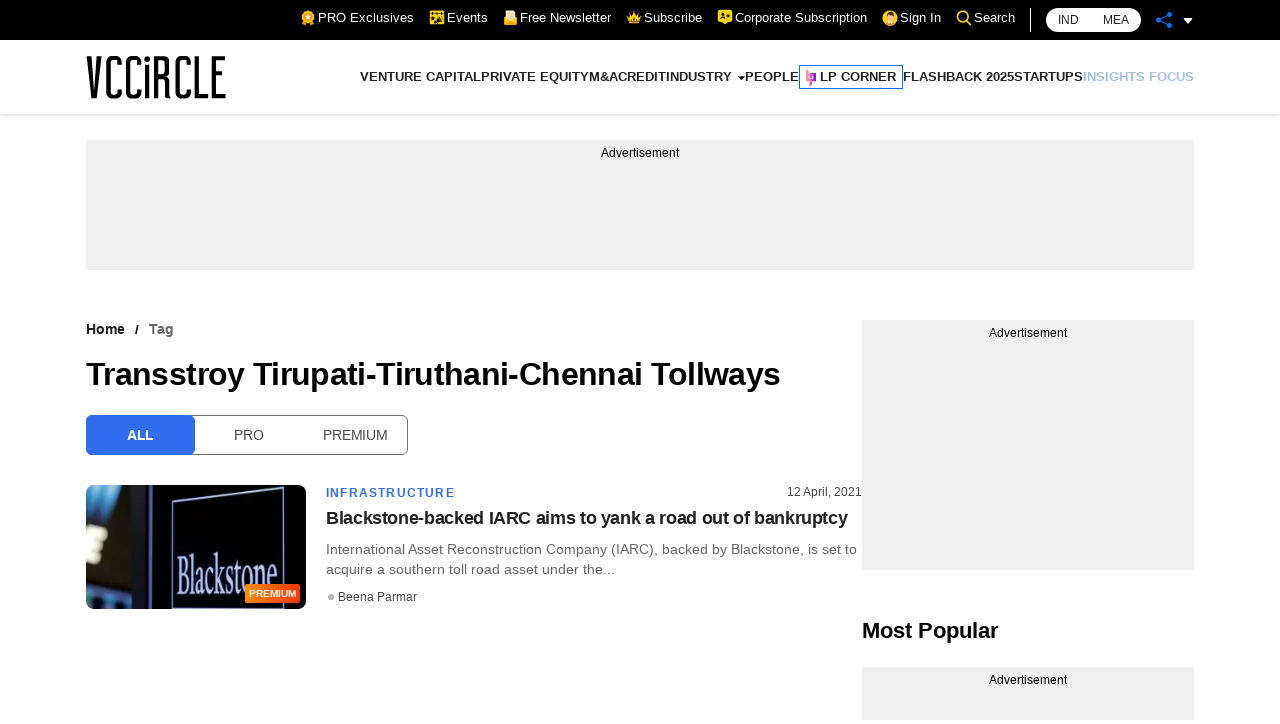

--- FILE ---
content_type: application/javascript; charset=utf-8
request_url: https://fundingchoicesmessages.google.com/f/AGSKWxVLR_Fg0eTkdqN_7tb6RvdUflhpN86g3scwn_Nuq2GLlRSzrxwXbP2LVUfCCqsyoPQ4SxeqR05TAPh8mW7--KVIegbWJ8hJyw2EqArENb9-mnr8QbNmkly-TpasJc4kWvhf7hgq4s8dVjIhsAmA-b6xIJh93NEy6RYN6zCpmllNJqWh-3lvEo7iYMg-/_/common/ad._ad_template_.tv/ads./adexample?/ads/all_
body_size: -1288
content:
window['7d0b0f01-5e02-4ac6-ac40-c20584a48f27'] = true;